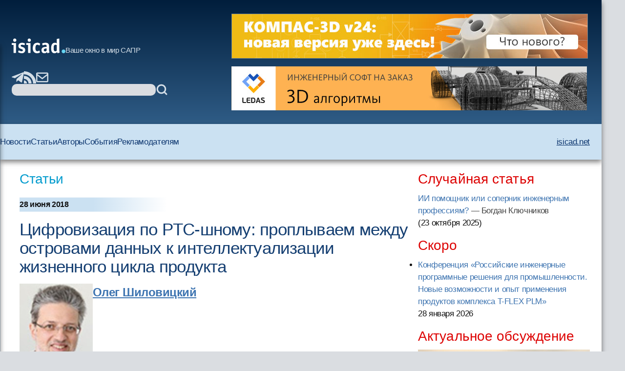

--- FILE ---
content_type: text/html; charset=windows-1251
request_url: https://isicad.ru/ru/articles.php?article_num=19939
body_size: 36826
content:
<!DOCTYPE html>
<html lang="ru">

<head>
    <meta charset="UTF-8" />
    <meta name="viewport" content="width=device-width, initial-scale=1.0" />
    <link rel="stylesheet" href="/runew//ru/css/main.css" />
    <script defer src="/runew/script.js"></script>
    <title>
        isicad: Цифровизация по PTC-шному: проплываем между островами данных к интеллектуализации жизненного цикла продукта     </title>
</head>

<body>
    <div data-scroll-watcher=""></div>
    <header class="primary-header">
        <div class="container">
            <div class="header-content">
                <div class="header-left-side" data-header-left-side>
                    <div class="logo-and-mobile-menu">
                        <button class="mobile-nav-toggle" aria-controls="primary-navigation" aria-expanded="true">
                            <svg class="icon-hamburger" aria-hidden="true">
                                <use href="/runew/img/sprite.svg#icon-hamburger"></use>
                            </svg>
                            <span class="visually-hidden">Menu</span>
                        </button>
                        <div data-close-navbar-icon class="visually-hidden">
                            <svg class="mobile-close-icon">
                                <use href="/runew/img/sprite.svg#close"></use>
                            </svg>
                        </div>
                        <div data-close-navbar-icon class="visually-hidden">
                            <svg class="mobile-close-icon">
                                <use href="/runew/img/sprite.svg#close"></use>
                            </svg>
                        </div>
                        <div data-close-navbar-icon="" class="visually-hidden">
                            <svg class="mobile-close-icon">
                                <use href="/runew/img/sprite.svg#close"></use>
                            </svg>
                        </div>
                        <nav class="mobile-navigation scrolled" id="mobile-navigation">
                            <!-- <span class="logotip-mobile">isicad</span> -->
                            <ul aria-label="Mobile" role="list" class="mobile-nav-list">
                                <li>
                                    <a href="https://isicad.ru/ru/news.php">Новости</a>
                                </li>
                                <li>
                                    <a href="https://isicad.ru/ru/articles.php">Статьи</a>
                                </li>
                                <li>
                                    <a href="https://isicad.ru/ru/authors.php">Авторы</a>
                                </li>
                                <li>
                                    <a href="https://isicad.ru/ru/events.php">События</a>
                                </li>

                                <li>
                                    <a href="https://isicad.ru/ru/mediakit/">Рекламодателям</a>
                                </li>
                                <li>
                                    <a href="http://isicad.net/">isicad.net</a>
                                </li>
                            </ul>
                        </nav>
                        <div class="logo-description">
                            <a href="https://isicad.ru/ru/"><svg class="logotip-svg"><use href="/runew/img/sprite.svg#logotip-white"></use></svg></a>
                            <span>Ваше окно в мир САПР</span>
                        </div>
                    </div>


                    <div class="header-actions">
                        <div class="header-social-block">
                            <a href="https://t.me/isicad">
                                <svg class="header-actions-icons">
                                    <use href="/runew/img/sprite.svg#contacts-telegram"></use>
                                </svg>
                            </a>
                            <a href="">
                                <svg class="header-actions-icons">
                                    <use href="/runew/img/sprite.svg#rss"></use>
                                </svg>
                            </a>
                            <a href="mailto:info@isicad.ru" class="header-social mailto">
                                <svg class="header-actions-icons">
                                    <use href="/runew/img/sprite.svg#contacts-email"></use>
                                </svg>
                            </a>
                            <button data-mobile-search-open-icon class="search-icon">
                                <svg>
                                    <use href="/runew/img/sprite.svg#search"></use>
                                </svg>
                            </button>
                        </div>

                        <form name="search" action="/ru/search.php" method="get" class="search-form">
                            <input type="hidden" name="sub" value="search" />
                            <input type="text" name="query" value="" id="search-field" class="search-field" />
                            <button type="submit">
                                <svg class="header-actions-icons">
                                    <use href="/runew/img/sprite.svg#search"></use>
                                </svg>
                            </button>
                        </form>
                    </div>
                </div>


                <form name="mobile-search" action="search.php" method="get" class="mobile-search-form"
                    data-mobile-search-form="invisible">
                    <input type="hidden" name="sub" value="search" />
                    <button type="submit">
                        <svg class="mobile-search-icon">
                            <use href="/runew/img/sprite.svg#search"></use>
                        </svg>
                    </button>

                    <input type="text" name="query" value="" id="mobile-search-field" class="mobile-search-field">
                    <div data-close-icon="">
                        <svg class="mobile-close-icon">
                            <use href="/runew/img/sprite.svg#close"></use>
                        </svg>
                    </div>
                </form>


                <div class="banners" data-banners>
                    <div style="padding: 0; margin: 4px;">
<a href="https://kompas.ru/kompas-3d/v24/?utm_source=isicad&utm_medium=banner&utm_campaign=kompas_v24&erid=2SDnjexKyWv" target="_blank" onClick="javascript: pageTracker._trackPageview('/bannerads/ascon/head_720x90_20250829');" class="isb-label bottom-end" title="Реклама. ООО «Аскон-Системы Проектирования»"><img src="https://isicad.ru/ru/b/ascon/20250829/v24release_728x90.jpg" style="border: 1px solid #728891;" ></a>




</div>
<div style="padding: 0; margin: 4px;">

<!--<div style="background: url('/ru/b/flant/20221202/deckhouse-light.png') top no-repeat;">
	<a href="https://flant.ru/?utm_source=isicad&utm_medium=banner&utm_campaign=isicad-banner" target="_blank" onClick="javascript: pageTracker._trackPageview('/bannerads/flant/middle_500x90_20221202');">
		<video width="728" height="90" loop autoplay muted>
		  <source src="/ru/b/flant/20221202/deckhouse-light.mp4" type="video/mp4">
		</video>
	</a>
</div>-->

<a href="https://ledas.com/ru/?erid=2SDnjd4Skwh" target="_blank" onClick="javascript: pageTracker._trackPageview('/bannerads/ledas/head_728x90_20191230_3d-modeling" class="isb-label bottom-end" title="Реклама. ООО «ЛЕДАС»"><img src="https://isicad.ru/ru/b/ledas/20191230/ledas-3d-modeling.jpg"  /></a></div>                </div>
            </div>


        </div>
        <div class="container">
            <nav class="primary-navigation" id="primary-navigation">
                <ul aria-label="Primary" role="list" class="nav-list">
                    <li>
                        <a href="https://isicad.ru/ru/news.php">Новости</a>
                    </li>
                    <li>
                        <a href="https://isicad.ru/ru/articles.php">Статьи</a>
                    </li>
                    <li>
                        <a href="https://isicad.ru/ru/authors.php">Авторы</a>
                    </li>
                    <li>
                        <a href="https://isicad.ru/ru/events.php">События</a>
                    </li>

                    <li>
                        <a href="https://isicad.ru/ru/mediakit/">Рекламодателям</a>
                    </li>
                    <li>
                        <a href="http://isicad.net/">isicad.net</a>
                    </li>
                </ul>
            </nav>
        </div>
    </header>
    <main>
        <div class="container">
            <section class="main-with-sidebar">
                <article>
                    <div class="article-aria">
                        <a href="articles.php">Статьи</a>
                    </div>

                    <div class="article-meta fw-bold">
                        <div id="newsline1" class="article-date">28 июня 2018</div>
                    </div>

                    
                    <div class="article-header">
                        <h1 class="fs-big-header">
                            Цифровизация по PTC-шному: проплываем между островами данных к интеллектуализации жизненного цикла продукта                         </h1>
                    </div>

                    <div class="article-content">
                        <div class="author-info">
                            <p class="clear"><img src="/ru/people/sml/Oleg_Shilovitsky-1.jpg" alt="Олег Шиловицкий" class="author-portrait">                            <div>
                                <p class="author-name-info fw-bold"><a href='/ru/authors.php?author=РћР»РµРі РЁРёР»РѕРІРёС†РєРёР№'>Олег Шиловицкий</a></p>
                            </div>
                        </div>
                        <div class="clear"></div>

                        <div class="intro">Оригинал: часть 1:  "<a href="http://beyondplm.com/2018/06/19/liveworx-2018-keynote-major-ptc-announcements/">LIVEWORX 2018 – KEYNOTE AND MAJOR PTC ANNOUNCEMENTS</a>", часть 2:  <a href="http://beyondplm.com/2018/06/21/liveworx2018-plm-things-iot-data/">LIVEWORX2018 – FROM PLM TO THINGS, IOT AND DATA</a>.
</div>
 
<h3>Часть 1.  Фабрика будущего</h3>

В этом году форум PTC LiveWorx прошёл в Бостоне под названием «Конференция по цифровой трансформации». Такое название меня не удивило: цифровая трансформация выглядит как общий тренд, затрагивающий всё нас окружающее, — поскольку мы преобразуем наши средства коммуникации, работы, совершения покупок и всего остального. В зале не было пустых мест: 6000 участников, 200 аналитиков и представителей медиа, огромная выставка, подробнее — на слайде:  


<div class="center up-dn">
<img src="https://isicad.ru/uploads/img/20638_1.jpg" alt="LiveWorx 2018"   style="width:600px"  />
<p class="pic-sign">
</div>

Чтобы вас развлечь, в начале первого дня я заснял это видео: 

<div class="center up-dn">
<iframe width="560" height="315" src="https://www.youtube.com/embed/_-YJh2qVo7c" frameborder="0" allow="autoplay; encrypted-media" allowfullscreen></iframe> 
</div>

Далее — некоторые заметки и главные объявления конференции. 

<p>PTC всегда изобретает любопытные слоганы и интерпретации своего названия. Помните прошлогоднее  «IoT — это PLM»? А вот штучка этого года: PTC расшифровывается как <b>P</b>repare <b>T</b>o <b>C</b>hange (Готовьтесь Меняться):  

<div class="center up-dn">
<img src="https://isicad.ru/uploads/img/20639_2.jpg" alt="LiveWorx 2018"  style="width:600px" />
<p class="pic-sign">
</div>

Несколько главных объявлений были сделаны Джимом Хеппельманом и его сотрудниками. Вот некоторые объявления и несколько соответствующих слайдов. PTC строит глубокое сотрудничество и интеграцию между ANSYS и PTC Creo: моделирование в реальном времени от ANSYS будет встроено в Creo, демонстрация на эту тему состоялась в ходе панельного выступления.  


<div class="center up-dn">
<img src="https://isicad.ru/uploads/img/20640_3.jpg" alt="LiveWorx 2018"  style="width:600px" />
<p class="pic-sign">
</div>

Другая интересная новость — партнёрство с Microsoft в области Azure, Dynamics и HoloLens. Это даёт возможность PTC встроить средства поддержки жизненного цикла и интеграции данных в обстановку Microsoft.


<div class="center up-dn">
<img src="https://isicad.ru/uploads/img/20641_4.jpg" alt="LiveWorx 2018"  style="width:600px" />
<p class="pic-sign">
</div>

<div class="center up-dn">
<img src="https://isicad.ru/uploads/img/20642_5.jpg" alt="LiveWorx 2018"   class="increase" style="width:600px;" onClick="increasePic(this, 600)" title="Увеличить" />
<p class="pic-sign">
</div>

<div class="center up-dn">
<iframe width="560" height="315" src="https://www.youtube.com/embed/Gmb9WuFVntc" frameborder="0" allow="autoplay; encrypted-media" allowfullscreen></iframe> 
</div>


<div class="center up-dn">
<img src="https://isicad.ru/uploads/img/20643_6.jpg" alt="LiveWorx 2018"  style="width:600px" />
<p class="pic-sign">
</div>

А ключевой мессидж конференции отражен на нижеследующем слайде: Фабрика будущего. Если задуматься о том, как интегрируется весь спектр решений PTC, в голову приходит именно фабрика будущего.   


<div class="center up-dn">
<img src="https://isicad.ru/uploads/img/20644_7.jpg" alt="LiveWorx 2018"  style="width:600px" />
<p class="pic-sign">
</div>
 
<p><b>Мой вывод-1</b>.  PTC перестраивается весьма интересным образом. То, что казалось уходом от традиционных PLM-продуктов (Creo и Windchill) в сторону IoT, сегодня выглядит как расширение традиционной ниши PTC соединёнными в сеть физическими объектами в сочетании с производственными парадигмами. Я улавливаю сбалансированное представление всего спектра решений, включая проектирование, конструирование, моделирование, технологические аспекты производства и сбор данных с физических устройств. Многие аналитики полагают, что PTC идёт по пути преобразования в промышленную платформу. Сделано далеко не всё, но мы наблюдаем весьма интересный прогресс.  


<h3>Часть 2. PTC знает, как проплыть между островами данных</h3>


<div class="center up-dn">
<img src="https://isicad.ru/uploads/img/20645_0.jpg" alt="LiveWorx 2018"   style="width:600px"/>
<p class="pic-sign">
</div>

В наше время мы производим массу данных. Любой шаг практически в любой деятельности фактически сводится к порождению гигантского объёма данных. С одной стороны, данные можно воспринимать как нечто раздражающее. С другой стороны, в данных можно видеть топливо следующего поколения.  

<p>По мере того как происходят изменения в производстве, вендоры PLM проходят по пути изменений, затрагивающих управление информацией, а также взаимодействия в процессе разработки, производства, сопровождения и т.д. 

<p>Одно из изменений — обращение PLM-вендоров к созданию промышленных платформ для инноваций. (см. мою <a href="http://beyondplm.com/2018/05/23/ptc-industrial-innovation-iot-magic-quadrant-liveworx-extravaganza/">заметку</a>). Обратите внимание на интересный комментарий Джима Хеппельманна. 

<div class="center up-dn">
<iframe width="560" height="315" src="https://www.youtube.com/embed/UThWG4ft6vk" frameborder="0" allow="autoplay; encrypted-media" allowfullscreen></iframe>
</div>

Да... данные, данные, данные... Всё вертится вокруг данных и средств соединять данные, приходящие из различных источников. 


<p>Пример сбора данных и использования их для аналитики я встретил на выставке LiveWorx. Kalypso — это компания, занимающаяся консалтингом и сервисом в области производства одежды на основе интеллектуальной составляющей жизненного цикла продукта (PLI, Product Lifecycle Intelligence). Их решения связаны с использованием <a href="https://www.ptc.com/en/products/iot/thingworx-platform/analyze">аналитических возможностей ThingWorx</a>, позволяя собирать данные из самых разных источников: PLM, ERP, контроллеров оборудования и т.д.  


<p>Взгляните на <a href="http://kalypso.com/press/releases/kalypso-announces-product-lifecycle-intelligence-for-data-driven-insights-d">информацию от Kalypso</a>, в ней я выделяю следующий фрагмент:  

<p><i>«Сегодня компании фактически плывут и тонут в данных. PLI предоставляет структурированный подход к извлечению из PLM и других источников данных основы для принятия более обоснованных решений по разработке продукта, — говорит Джордан Рейнолдс, старший менеджер Kalypso. — PLI позволяет руководителям описывать и диагностировать проблемы, а подлинные преимущества этого подхода заключаются в возможностях предвидеть влияние решений по разработке продукта на ключевые параметры эффективности бизнеса, а также предписывать действия по преодолению проблем.  

<p>Методы PLI основаны на развитых технологиях машинного обучения, обеспечиваемых решениями PTC ThingWorx® Analytics и платформой Navigate. PLI способно предоставить информацию такого типа, как потребность рынка, стоимость, качество. соответствие юридическим нормативам, промышленная реализуемость, эффективность цепочки поставок и другое.
</i>

<p>Следующий слайд даёт некоторое представление о том, как это работает. 

<div class="center up-dn">
<img src="https://isicad.ru/uploads/img/20646_1.jpg" alt="LiveWorx 2018"    class="increase" style="width:550px;" onClick="increasePic(this, 550)" title="Увеличить" />
<p class="pic-sign">
</div>

<br />
<b>Мой вывод-2</b>. 
Компании плывут и тонут в данных. Это очень верно. Это — проблема, но в то же время это — дополнительные возможности. Данные — новая нефть.  Интеллектуальная составляющая жизненного цикла продукта — растущая область, и, похоже, PTC понимает, как осуществить навигацию между островами данных, чтобы достичь интеллектуализации продукта и поддержать принятие решений на основе анализа данных.  


                    </div>
                    <script type="text/javascript" src="//yandex.st/share/share.js" charset="utf-8"></script>
<div class="yashare-auto-init" data-yashareType="button" data-yashareQuickServices="vkontakte,twitter,lj" style=" margin: 25px 0 15px -5px;"></div> <!--<p class="nopad clear" id="under-pub-banner">

<div class="center up-dn">

<a href="https://company.im-consult.ru/webinar_bim?utm_source=&utm_medium=&utm_campaign=&utm_source=isicad&utm_medium=banner&utm_campaign=webinar_23_06_22" target="_blank" onClick="javascript: pageTracker._trackPageview('/bannerads/im-consult/middle_500x90_20220614');"><img src="/ru/b/im-consult/20220614/Level.png"></a>

<a href="https://company.im-consult.ru/webinar_bim?utm_source=&utm_medium=&utm_campaign=&utm_source=isicad&utm_medium=banner&utm_campaign=webinar_23_06_22" target="_blank" onClick="javascript: pageTracker._trackPageview('/bannerads/im-consult/middle_500x90_20220614');">
<video width="500" height="90" loop autoplay muted>
  <source src="/ru/b/im-consult/20220629/IMConsult.mp4" type="video/mp4">
</video>
</a>

</div>
-->


<p><br />


<!--<script type="text/javascript">

document.write("Комментарии");
</script>-->
<p id="comments"></p>
<div id="disqus_thread"></div>
Насколько мы понимаем, по причинам, зависящим от Disqus, отображение и добавление комментариев для некоторых регионов временно функционирует не очень стабильно.
Мы работаем над восстановлением.

<script type="text/javascript">
    /* * * CONFIGURATION VARIABLES: EDIT BEFORE PASTING INTO YOUR WEBPAGE * * */
    var disqus_shortname = 'isicad'; // required: replace example with your forum shortname
	var disqus_config = function () { 
  this.language = "ru";
};
  var disqus_url = "http://isicad.ru/ru/articles.php?article_num=19939";

    /* * * DON'T EDIT BELOW THIS LINE * * */
    (function() {
        var dsq = document.createElement('script'); dsq.type = 'text/javascript'; dsq.async = true;
        dsq.src = location.protocol + '//' + disqus_shortname + '.disqus.com/embed.js';
        (document.getElementsByTagName('head')[0] || document.getElementsByTagName('body')[0]).appendChild(dsq);
    })();
</script>
<noscript>Включите JavaScript, чтобы видеть комментарии <a href="http://disqus.com/?ref_noscript">Disqus.</a></noscript>

<script type="text/javascript">
    /* * * CONFIGURATION VARIABLES: EDIT BEFORE PASTING INTO YOUR WEBPAGE * * */
    var disqus_shortname = 'isicad'; // required: replace example with your forum shortname


    /* * * DON'T EDIT BELOW THIS LINE * * */
    (function () {
        var s = document.createElement('script'); s.async = true;
        s.type = 'text/javascript';
        s.src = location.protocol + '//' + disqus_shortname + '.disqus.com/count.js';
        (document.getElementsByTagName('HEAD')[0] || document.getElementsByTagName('BODY')[0]).appendChild(s);
    }());
</script>

<p class="clear"><h4><i>Читайте также:</i></h4><ul class="seealso">
           	<li><a href="articles.php?article_num=22602" class="list">Пять ключевых фактов, характеризующих состояние PLM в&nbsp;2023&nbsp;году </a></li>
           	<li><a href="articles.php?article_num=22556" class="list">Проблемы пользователей SOLIDWORKS на пути к облачным сервисам</a></li>
           	<li><a href="articles.php?article_num=22078" class="list">Autodesk University 2021:  платформа Forge, конвергенция приложений, в фокусе – данные </a></li>
           	<li><a href="articles.php?article_num=21943" class="list">Открытая система совместной работы с Ведомостью Материалов (OpenBOM) получает патент США</a></li>
           	<li><a href="articles.php?article_num=21819" class="list">Autodesk хочет догнать Dassault с помощью PLM </a></li>
           	<li><a href="articles.php?article_num=21756" class="list">PTC видит будущее Onshape в образе Uber</a></li>
           	<li><a href="articles.php?article_num=21731" class="list">Autodesk, Altium, Dassault Syst&#232;mes, Onshape хотят избавиться от CAD-файлов. Кто ещё? </a></li>
           	<li><a href="articles.php?article_num=21396" class="list">Хайп вокруг цифровых двойников</a></li>
           	<li><a href="articles.php?article_num=21320" class="list">Не будем путать термины. Чем IaaS, PaaS, SaaS различаются в области CAD/PLM</a></li>
           	<li><a href="articles.php?article_num=20724" class="list">SOLIDWORKS убивают медленно </a></li>
           	<li><a href="articles.php?article_num=19937" class="list">Dassault Syst&#232;mes  преодолевает границы цифровизации </a></li>
           	<li><a href="articles.php?article_num=19814" class="list">Рынок PLM в 2018 году: кто кого поглотил и куда летит шайба? </a></li>
           	<li><a href="articles.php?article_num=19727" class="list">Что делать, если люди мешают PLM?</a></li>
           	<li><a href="articles.php?article_num=19695" class="list">Большие мечты Dassault Syst&#232;mes, 3DEXPERIENCE Marketplace и поставка деталей</a></li>
           	<li><a href="articles.php?article_num=19563" class="list">Как работает PLM: букварь для инженеров, топ-менеджеров — и, пожалуй, вообще для всех</a></li>
           	<li><a href="articles.php?article_num=19525" class="list">Как конкурировать с SOLIDWORKS, который продаётся гораздо лучше других CAD? </a></li>
           	<li><a href="articles.php?article_num=19531" class="list">Хм... Говорят, что PTC продаёт в облачном варианте уже 70% своих PLM-решений </a></li>
           	<li><a href="articles.php?article_num=19519" class="list">Что не так с 3DEXPERIENCE и ENOVIA? </a></li>
           	<li><a href="articles.php?article_num=19392" class="list">Почему ЛЕДАС разрабатывает свою собственную облачную САПР-платформу</a></li>
           	<li><a href="articles.php?article_num=19314" class="list"> Onshape против SOLIDWORKS: САПР-версия романа «Отцы и дети»</a></li></ul>
                </article>

                <aside>
                    <section class="margin-bottom-420">
                        <h2 class="sidebar-section-title fs-medium-header margin-bottom-300">Случайная статья</h2>
<a href="/ru/articles.php?article_num=23374">ИИ помощник или соперник инженерным профессиям?</a><span style="color:#444">&nbsp;&mdash; Богдан Ключников</span> <nobr>(23 октября 2025</nobr>)                    </section>
                    <section class="margin-bottom-420">
                        <h2 class="sidebar-section-title fs-medium-header margin-bottom-300">Скоро</h2>
                        <ul class="topnews"><li><a href="/ru/events.php?event=23408" target="_top">Конференция «Российские инженерные программные решения для промышленности. Новые возможности и опыт применения продуктов комплекса T-FLEX PLM»</a> <nobr>28 января 2026</nobr></li></ul>
                    </section>
                    <section class="margin-bottom-420">
                        <h2 class="sidebar-section-title fs-medium-header margin-bottom-300">Актуальное обсуждение</h2>
                        <img class="margin-bottom-300" src="/runew/img/disqus.jpg" alt="">
                        <ul class="sidebar-links">
                            <li>
                                <a href="http://isicad.disqus.com/latest.rss">RSS-лента комментариев</a>
                            </li>
                        </ul>
                    </section>

                    <section class="margin-bottom-420 sidebar-line">
                        <style>
                        widget-recent-comments widget {margin-top:0 !important;}
                        .widget-content ul { margin:0 !important; padding:0 !important; }
                        .widget-content ul li { list-style-image:none !important; list-style-type:none !important; margin-bottom:15px !important; }
                        .widget-content { float:left !important; max-width:350px !important; margin:0 !important; padding:0 !important;}
                        .dsq-widget-comment p { display: block !important; clear:both !important; margin-bottom:3px !important;  padding-bottom:0 !important;}
                         a.dsq-widget-user:link,  a.dsq-widget-user:active,  a.dsq-widget-user:visited,  a.dsq-widget-user:hover { font-size:12px; font-weight:bold; color:black; text-decoration:none; }
                        </style>

                        <p class="clear">
                        <div id="recentcomments" class="widget-recent-comments widget">

                        <!--<h3 class="widget-header">Последние комментарии</h3>-->

                        <div class="widget-content">

                        <script type="text/javascript" src="//isicad.disqus.com/recent_comments_widget.js?num_items=3&hide_avatars=1&avatar_size=32&excerpt_length=200">
                        </script>
                    </section>

                    <section class="margin-bottom-420 sidebar-line">
                        <h2 class="sidebar-section-title fs-medium-header margin-bottom-300">Самые популярные материалы
                        </h2>

                        <img src="https://isicad.ru/ru/img/Top10_rotate-1.gif" alt="">

                        <div id="top10_month" class="show">
                        <span class="red">за месяц</span>&nbsp;&nbsp;&nbsp;&nbsp;&nbsp;&nbsp;
                        <span onclick="document.getElementById('top10_month').className='hide'; document.getElementById('top10_all').className='show';" style="text-decoration:underline; cursor:pointer;">за все время</span>
                          
                        <ol class="top10" style="padding-bottom:5px;">
                        <li><span class="new">
<a href="https://isicad.ru/ru/articles.php?article_num=23383">К мировому рекорду вместе с T-FLEX PLM
</a></span></li>

<li><span class="stab">
<a href="https://isicad.ru/ru/articles.php?article_num=20607">Скрипты в AutoCAD. Самое недооцененное оружие
</a></span></li>

<li><span class="new">
<a href="https://isicad.ru/ru/articles.php?article_num=23389">Интеграция ТОиР и PLM-системы в АО «Аэроприбор-Восход»
</a></span></li>

<li><span class="stab">
<a href="https://isicad.ru/ru/articles.php?article_num=16726">AutoCAD Civil 3D: Пять примеров внедрения при создании инфраструктуры Олимпийских игр в Сочи
</a></span></li>

<li><span class="new">
<a href="https://isicad.ru/ru/articles.php?article_num=23384">Возможности САПР «ГАММА» для образовательных организаций
</a></span></li>

<li><span class="new">
<a href="https://isicad.ru/ru/articles.php?article_num=23391">Контроль качества BIM-модели здания: как работают проверки в Pilot-BIM
</a></span></li>

<li><span class="decay">
<a href="https://isicad.ru/ru/articles.php?article_num=18349">Бесплатный российский online-инструмент конструктора трубопроводов
</a></span></li>

<li><span class="stab">
<a href="https://isicad.ru/ru/articles.php?article_num=20391">Расставим все точки. Работа с координатами в Revit
</a></span></li>

<li><span class="decay">
<a href="https://isicad.ru/ru/articles.php?article_num=23365">Компания «Топ Системы» выпустила новое поколение САПР T-FLEX CAD и систем инженерного анализа
</a></span></li>

<li><span class="stab">
<a href="https://isicad.ru/ru/articles.php?article_num=22860">Обзор главных российских CAD/CAM-систем в 2023 году: возможности, цены, импортозамещение
</a></span></li>
                        </ol>
                        </div>

                        <div id="top10_all" class="hide">
                        <span onclick="document.getElementById('top10_month').className='show'; document.getElementById('top10_all').className='hide';" style="text-decoration:underline; cursor:pointer;">за месяц</span>&nbsp;&nbsp;&nbsp;&nbsp;&nbsp;&nbsp;
                          <span class="red">за все время</span>
                          <ol class="top10" style="padding-bottom:5px;clear:both;">
                          <li><span class="stab">
<a href="https://isicad.ru/ru/articles.php?article_num=20607">Скрипты в AutoCAD. Самое недооцененное оружие
</a></span></li>

<li><span class="stab">
<a href="https://isicad.ru/ru/articles.php?article_num=20391">Расставим все точки. Работа с координатами в Revit
</a></span></li>

<li><span class="growth">
<a href="https://isicad.ru/ru/articles.php?article_num=17329">Уровни детализации элементов информационной модели здания
</a></span></li>

<li><span class="decay">
<a href="https://isicad.ru/ru/articles.php?article_num=16601">Revit — очень хорошо, но без AutoCADа — выброшенные деньги
</a></span></li>

<li><span class="stab">
<a href="https://isicad.ru/ru/articles.php?article_num=18311">КОМПАС-3D vs SolidWorks
</a></span></li>

<li><span class="stab">
<a href="https://isicad.ru/ru/articles.php?article_num=18349">Бесплатный российский online-инструмент конструктора трубопроводов
</a></span></li>

<li><span class="stab">
<a href="https://isicad.ru/ru/articles.php?article_num=21855">Топ 10 технологий для цифровизации строительства в России 2021
</a></span></li>

<li><span class="stab">
<a href="https://isicad.ru/ru/articles.php?article_num=22473">С чем столкнутся пользователи при переходе с SolidWorks на КОМПАС-3D
</a></span></li>

<li><span class="growth">
<a href="https://isicad.ru/ru/articles.php?article_num=20456">Минутка прикладного AutoCAD: извлечение данных в один клик
</a></span></li>

<li><span class="decay">
<a href="https://isicad.ru/ru/articles.php?article_num=14078">BIM: что под этим обычно понимают
</a></span></li>

                          </ol>
                        </div>
                    </section>

                    <section class="margin-bottom-420 sidebar-line">
                        <div class="sapr-interview">
                            <img src="https://isicad.ru/ru/img/ornament_bird.png" alt="ornament_bird">
                            <a href="/ru/ask-vip.php">
                                <h3>Проект &laquo;Народное САПР-интервью&raquo;</h3>
                            </a>
                        </div>
                    </section>

                    <section class="margin-bottom-420 sidebar-line">
                        <p><a href="https://isicad.ru/ru/cover_all.php" class="liblue">Все номера</a></p>
                        <p><a href="https://isicad.ru/ru/subscription.php" class="liblue">Подписаться на рассылку
                                isicad</a></p>
                    </section>


<!--

                    <section class="margin-bottom-420 sidebar-line">
                    </section>
-->
                    <section class="margin-bottom-420 sidebar-line">
                        <h2 class="sidebar-section-title fs-medium-header margin-bottom-300">Форумы isicad</h2>
                        <div class="sidebar-forums flex">
                            <a href="https://isicad.ru/ru/img/isicad-2010_s.jpg"><img
                                    src="https://isicad.ru/ru/img/isicad-2010_s.jpg" alt=""></a>
                            <a href="https://isicad.ru/ru/img/isicad-2008_s.jpg"><img
                                    src="https://isicad.ru/ru/img/isicad-2008_s.jpg" alt=""></a>
                            <a href="https://isicad.ru/ru/img/isicad-2006_s.jpg"><img
                                    src="https://isicad.ru/ru/img/isicad-2006_s.jpg" alt=""></a>
                            <a href="https://isicad.ru/ru/img/isicad-2004_s.jpg"><img
                                    src="https://isicad.ru/ru/img/isicad-2004_s.jpg" alt=""></a>
                        </div>
                    </section>

                    <section class="margin-bottom-420">
                        <h2 class="sidebar-section-title fs-medium-header margin-bottom-300">О проекте</h2>
                        <div class="about-project">
                            <p class="margin-bottom-300">Приглашаем публиковать на сайте <a
                                    href="http://isicad.ru/">isicad.ru</a>
                                новости и пресс-релизы о новых
                                решениях и продуктах, о
                                проводимых мероприятиях и другую информацию.</p>
                            <p class="margin-bottom-300">Адрес для корреспонденции - <a
                                    href="mailto:info@isicad.ru">info@isicad.ru</a></p>

                            <p class="margin-bottom-300">Проект isicad нацелен на укрепление контактов между
                                разработчиками,
                                поставщиками и потребителями
                                промышленных решений в областях PLM и ERP...</p>
                            <p class="margin-bottom-300"><a href="https://isicad.ru/ru/about.php">Подробнее</a></p>
                            <p><a href="https://isicad.ru/ru/price.php">Информация для рекламодателей</a></p>
                        </div>
                    </section>

<!--
                    <section class="margin-bottom-420 sidebar-line">
                        <div class="flex from-editor">
                            <img src="https://isicad.ru/ru/people/Levin_D_sml_2.jpg" alt="ornament_bird">
                            <div>
                                <p class="fw-bold">Давид Левин</p>
                                <p>От редактора <a href="">Осторожно: ИИ!</a></p>
                            </div>

                        </div>
                    </section>
-->

                </aside>
        </div>
        </div>
    </main>
    <footer class="fs-footer">
        <div class="container">
            <p>Все права защищены. c 2004-2025 Группа компаний <a href="http://ledas.com/">&laquo;ЛЕДАС&raquo;</a></p>

            <p>Перепечатка материалов сайта допускается с согласия редакции, ссылка на isicad.ru обязательна.</p>
            <p>Вы можете обратиться к нам по адресу <a href="mailto:info@isicad.ru">info@isicad.ru</a>.</p>
        </div>
    </footer>
</body>

<!-- Google tag (gtag.js) -->
<script async src="https://www.googletagmanager.com/gtag/js?id=G-WB9TK0H3C2"></script>
<script>
  window.dataLayer = window.dataLayer || [];
  function gtag(){dataLayer.push(arguments);}
  gtag('js', new Date());

  gtag('config', 'G-WB9TK0H3C2');
</script>

</html>

--- FILE ---
content_type: image/svg+xml
request_url: https://isicad.ru/runew/img/sprite.svg
body_size: 11863
content:
    <!-- SVG sprite -->
    <svg class="visually-hidden" xmlns="http://www.w3.org/2000/svg">
	
<symbol id="logotip-white" viewBox="4.09999942779541 3.8000006675720215 291.79998779296875 80.04998779296875">
  <defs>
    <style>
      .cls-1 {
        fill: #fff;
      }

      .cls-2 {
        fill: #65d4f2;
      }
    </style>
  </defs>
  <g>
    <g id="_Слой_1" data-name="Слой_1">
      <path fill="#65d4f2" d="M295.9,73.6c0,2.8-1,5.2-3.1,7.2s-4.4,3-7.2,3-5.2-1-7.2-3-3-4.4-3-7.2,1-5.1,3-7.2,4.4-3.1,7.2-3.1,5.1,1,7.2,3.1,3.1,4.4,3.1,7.2h0Z"/>
      <path fill="#fff" d="M13.9,38.7H5.6c-.6,0-1,0-1.2-.3-.2-.2-.3-.6-.3-1.2v-7c0-.6,0-1,.3-1.2.2-.2.6-.3,1.2-.3h20.5c.6,0,1,.1,1.1.3.2.2.3.6.4,1.2v50.3c0,.7-.1,1.1-.3,1.2-.2.2-.6.3-1.2.3h-10.7c-.6,0-1.1,0-1.3-.2s-.3-.6-.2-1.3v-41.8h0ZM11.8,12.6c-.1-2.4.8-4.4,2.5-6.2,1.8-1.8,3.9-2.6,6.3-2.6,2.4,0,4.4,1,6.2,2.7,1.8,1.7,2.6,3.8,2.6,6.2s-.9,4.5-2.6,6.3c-1.8,1.7-3.8,2.6-6.2,2.6s-4.5-.9-6.3-2.6c-1.6-1.8-2.5-3.9-2.5-6.4h0ZM76.2,32.8l-2.8,6.6c0,.3-.3.5-.5.7s-.3.3-.5.3-.7-.2-1.4-.5c-.7-.4-1.7-.7-2.9-1.1-1.3-.4-2.7-.6-4.2-.9-1.5-.2-2.8-.3-3.9-.3-2.4,0-4.3.5-5.5,1.4s-1.7,2.2-1.7,3.7.4,2.4,1.2,3.2c.8.9,3.1,1.9,6.9,3.2,3.6,1.3,6.1,2.3,7.6,3.1,1.4.8,2.7,1.6,3.9,2.6,1.7,1.6,2.9,3.4,3.8,5.3.9,1.9,1.3,4,1.3,6.3,0,5.2-1.8,9.4-5.1,12.6-3.3,3.2-7.8,4.8-13.3,4.8-2.5,0-5.2-.4-8-1s-5.5-1.4-8.1-2.6c-1.5-.6-2.6-1.1-3.2-1.7-.6-.5-.9-1.1-.9-1.7s0-.3,0-.5c0-.2,0-.4.2-.6l2.6-6.6c0-.3.2-.5.3-.6s.3-.2.5-.2.7.3,1.8.8c1,.5,2.3,1.1,3.7,1.6,2.2.9,4.1,1.5,5.7,1.8,1.5.3,3,.5,4.3.5,2,0,3.6-.4,4.8-1.3,1.2-.9,1.8-2.2,1.8-3.9s-.5-2.7-1.6-3.7c-1-1-3.5-2.2-7.4-3.6-3.3-1.1-5.8-2.1-7.5-3s-3-2-4.1-3.2c-1.3-1.3-2.2-2.7-2.8-4.3-.5-1.6-.8-3.3-.8-5.2,0-5.4,1.8-9.7,5.4-13,3.6-3.3,8.3-4.9,14-4.9s4.3.2,6.6.7c2.3.5,4.6,1.1,6.8,2,1.2.6,2.1,1.1,2.6,1.6.5.4.6,1,.3,1.6h0ZM92.7,38.7h-8.3c-.6,0-1,0-1.2-.3s-.3-.6-.3-1.2v-7c0-.6,0-1,.3-1.2.2-.2.6-.3,1.2-.3h20.6c.6,0,1,.1,1.1.3.2.2.3.6.4,1.2v50.3c0,.7,0,1.1-.3,1.2-.2.2-.6.3-1.2.3h-10.7c-.6,0-1.1,0-1.3-.2-.2,0-.3-.6-.2-1.3v-41.8h-.1ZM90.7,12.6c0-2.4.8-4.4,2.5-6.2,1.8-1.8,3.9-2.6,6.3-2.6,2.4,0,4.4,1,6.2,2.7,1.8,1.7,2.6,3.8,2.6,6.2s-.9,4.5-2.6,6.3c-1.8,1.7-3.8,2.6-6.2,2.6s-4.5-.9-6.3-2.6c-1.6-1.8-2.5-3.9-2.5-6.4h0ZM158.6,34.3l-4,7c-.1.3-.3.5-.4.5s-.2,0-.4,0q-.1,0-.2,0c-.1,0-1-.7-2.9-2-1.4-.9-2.6-1.5-3.8-1.8-1.2-.4-2.3-.5-3.5-.5-1.9,0-3.5.4-4.9,1.2s-2.5,2.1-3.4,3.8c-.7,1.4-1.3,3.2-1.6,5.5-.4,2.3-.5,5-.5,8s.1,5.3.4,7.2c.3,1.9.8,3.5,1.6,4.8.9,1.6,2,2.8,3.5,3.7,1.5.9,3.2,1.3,5.1,1.2,1.2,0,2.3,0,3.3-.4,1.1-.3,2.2-.8,3.5-1.6,1.7-1.1,2.7-1.6,2.8-1.6s.3,0,.4,0c.1,0,.2,0,.4.2s.3.3.4.3l2.8,7.1c.1.4.1.6.2.8.1,0,.1.3.1.3,0,.4-.3.9-.8,1.5-.5.5-1.2,1-1.9,1.4-1.8.9-3.8,1.6-5.9,2.1-2.2.5-4.3.7-6.4.8-7.8,0-13.8-2.4-18-7.1-4.1-4.8-6.2-11.5-6.2-20.2s2.2-16.3,6.5-21.7c4.4-5.4,10.5-8,18.5-8s4.7.3,6.9,1c2.2.6,4.3,1.5,6.2,2.7.8.6,1.4,1.1,1.8,1.6.4.5.6.9.6,1.3s0,.4-.1.5c0,0,0,0-.1.3h0ZM208.6,80l-8.7,3.6c-.6.2-1.1.2-1.4,0-.3-.2-.6-.6-.9-1.1-.5-.9-.9-1.8-1.2-2.6-.3-.8-.5-1.7-.6-2.5-2.5,2.5-4.9,4.2-7,5.1-2.2.9-4.6,1.3-7.2,1.3-4.9,0-8.8-1.5-11.7-4.5s-4.3-7-4.3-11.9.6-5.6,1.7-8c1.1-2.4,2.8-4.4,4.9-6,2.2-1.5,5.2-2.6,9.2-3.4,4-.8,8.1-1.1,12.4-1v-3.4c0-1.7-.1-2.9-.3-3.7s-.5-1.5-1-2.1c-.7-.7-1.5-1.3-2.4-1.6-1-.4-2.1-.5-3.4-.5s-2.9,0-4.4.4c-1.5.3-3,.6-4.3,1.1-1.1.4-2.1.8-3.2,1.2-1,.4-1.7.6-2,.5-.3,0-.5,0-.7-.2-.1,0-.3-.4-.4-.9l-2.3-6.8c-.4-.9-.4-1.5-.1-1.8.3-.4,1.1-.8,2.3-1.4,1.8-.8,4.3-1.5,7.5-2.1s6.2-.9,9.1-.9,7.5.6,10.2,1.8c2.7,1.2,4.7,2.9,6.1,5.1.7,1.4,1.3,3,1.7,4.8s.6,3.7.7,5.7v20.7c0,2.7.1,4.8.3,6.3s.7,3,1.3,4.4c.7,1.9,1.1,3,1.1,3,0,0,.1,0,.1.2,0,.3-.1.5-.2.7-.4.2-.7.4-.9.4h0ZM193.6,69.7v-11.9c-5,0-8.8.7-11.4,2.1-2.6,1.4-3.8,3.6-3.8,6.5s.7,4,2.1,5.3c1.4,1.3,3.1,2,5.1,2s2.8-.3,4.2-1c1.3-.6,2.6-1.7,3.8-3h0ZM250.9,77.3c-2.2,2.2-4.5,3.9-7,4.9s-5.1,1.6-7.7,1.6c-5.5,0-9.9-2.2-13.2-6.5-3.2-4.4-4.9-11.2-4.9-20.6s1.7-16.6,5.1-21.9c3.4-5.3,8.6-8,15.5-8,2,.1,3.8.4,5.5.9s3.2,1.3,4.6,2.4V7.9c0-.6.1-1.1.3-1.3s.7-.4,1.4-.5l10.3-2.2c.8,0,1.3,0,1.5.3.2.3.3,1,.3,1.9v59c-.1,1.9,0,3.9.2,5.8s.5,3.7,1,5.2c.5,2.1.8,3.1.8,3.1h0c0,.2-.1.4-.2.5s-.4.2-.8.4l-8.8,3.6c-.6.2-1,.2-1.2,0-.3-.2-.5-.5-.8-1-.6-1-1-1.9-1.3-2.6-.2-1-.5-1.9-.6-2.9h0ZM249,69.2v-29.5c-1.3-.7-2.5-1.3-3.6-1.6-1.1-.4-2.3-.5-3.8-.5-1.7,0-3.2.4-4.3,1-1.2.6-2.1,1.4-2.9,2.5-.9,1.3-1.6,3-1.9,5.2-.4,2.2-.5,5.1-.5,8.9s.1,6.3.4,8.6c.3,2.3.7,4,1.5,5.2.7,1.4,1.6,2.4,2.7,3.1,1.2.7,2.7,1,4.5,1s3.2-.3,4.4-.8c1.1-.6,2.3-1.6,3.5-3.1h0Z"/>
    </g>
  </g>
</symbol>	
	
	
<symbol id="logotip-blue" viewBox="4.09999942779541 3.8000006675720215 291.79998779296875 80.04998779296875">
  <defs>
    <style>
      .cls-1 {
        fill: #65d4f2;
      }

      .cls-2 {
        fill: #0a5d8c;
      }
    </style>
  </defs>
  <g>
    <g id="_Слой_1" data-name="Слой_1">
      <path class="cls-1" d="M295.9,73.6c0,2.8-1,5.2-3.1,7.2s-4.4,3-7.2,3-5.2-1-7.2-3-3-4.4-3-7.2,1-5.1,3-7.2,4.4-3.1,7.2-3.1,5.1,1,7.2,3.1,3.1,4.4,3.1,7.2h0Z"/>
      <path class="cls-2" d="M13.9,38.7H5.6c-.6,0-1,0-1.2-.3-.2-.2-.3-.6-.3-1.2v-7c0-.6,0-1,.3-1.2.2-.2.6-.3,1.2-.3h20.5c.6,0,1,.1,1.1.3.2.2.3.6.4,1.2v50.3c0,.7-.1,1.1-.3,1.2-.2.2-.6.3-1.2.3h-10.7c-.6,0-1.1,0-1.3-.2s-.3-.6-.2-1.3v-41.8h0ZM11.8,12.6c-.1-2.4.8-4.4,2.5-6.2,1.8-1.8,3.9-2.6,6.3-2.6,2.4,0,4.4,1,6.2,2.7,1.8,1.7,2.6,3.8,2.6,6.2s-.9,4.5-2.6,6.3c-1.8,1.7-3.8,2.6-6.2,2.6s-4.5-.9-6.3-2.6c-1.6-1.8-2.5-3.9-2.5-6.4h0ZM76.2,32.8l-2.8,6.6c0,.3-.3.5-.5.7s-.3.3-.5.3-.7-.2-1.4-.5c-.7-.4-1.7-.7-2.9-1.1-1.3-.4-2.7-.6-4.2-.9-1.5-.2-2.8-.3-3.9-.3-2.4,0-4.3.5-5.5,1.4s-1.7,2.2-1.7,3.7.4,2.4,1.2,3.2c.8.9,3.1,1.9,6.9,3.2,3.6,1.3,6.1,2.3,7.6,3.1,1.4.8,2.7,1.6,3.9,2.6,1.7,1.6,2.9,3.4,3.8,5.3.9,1.9,1.3,4,1.3,6.3,0,5.2-1.8,9.4-5.1,12.6-3.3,3.2-7.8,4.8-13.3,4.8-2.5,0-5.2-.4-8-1s-5.5-1.4-8.1-2.6c-1.5-.6-2.6-1.1-3.2-1.7-.6-.5-.9-1.1-.9-1.7s0-.3,0-.5c0-.2,0-.4.2-.6l2.6-6.6c0-.3.2-.5.3-.6s.3-.2.5-.2.7.3,1.8.8c1,.5,2.3,1.1,3.7,1.6,2.2.9,4.1,1.5,5.7,1.8,1.5.3,3,.5,4.3.5,2,0,3.6-.4,4.8-1.3,1.2-.9,1.8-2.2,1.8-3.9s-.5-2.7-1.6-3.7c-1-1-3.5-2.2-7.4-3.6-3.3-1.1-5.8-2.1-7.5-3s-3-2-4.1-3.2c-1.3-1.3-2.2-2.7-2.8-4.3-.5-1.6-.8-3.3-.8-5.2,0-5.4,1.8-9.7,5.4-13,3.6-3.3,8.3-4.9,14-4.9s4.3.2,6.6.7c2.3.5,4.6,1.1,6.8,2,1.2.6,2.1,1.1,2.6,1.6.5.4.6,1,.3,1.6h0ZM92.7,38.7h-8.3c-.6,0-1,0-1.2-.3s-.3-.6-.3-1.2v-7c0-.6,0-1,.3-1.2.2-.2.6-.3,1.2-.3h20.6c.6,0,1,.1,1.1.3.2.2.3.6.4,1.2v50.3c0,.7,0,1.1-.3,1.2-.2.2-.6.3-1.2.3h-10.7c-.6,0-1.1,0-1.3-.2-.2,0-.3-.6-.2-1.3v-41.8h-.1ZM90.7,12.6c0-2.4.8-4.4,2.5-6.2,1.8-1.8,3.9-2.6,6.3-2.6,2.4,0,4.4,1,6.2,2.7,1.8,1.7,2.6,3.8,2.6,6.2s-.9,4.5-2.6,6.3c-1.8,1.7-3.8,2.6-6.2,2.6s-4.5-.9-6.3-2.6c-1.6-1.8-2.5-3.9-2.5-6.4h0ZM158.6,34.3l-4,7c-.1.3-.3.5-.4.5s-.2,0-.4,0q-.1,0-.2,0c-.1,0-1-.7-2.9-2-1.4-.9-2.6-1.5-3.8-1.8-1.2-.4-2.3-.5-3.5-.5-1.9,0-3.5.4-4.9,1.2s-2.5,2.1-3.4,3.8c-.7,1.4-1.3,3.2-1.6,5.5-.4,2.3-.5,5-.5,8s.1,5.3.4,7.2c.3,1.9.8,3.5,1.6,4.8.9,1.6,2,2.8,3.5,3.7,1.5.9,3.2,1.3,5.1,1.2,1.2,0,2.3,0,3.3-.4,1.1-.3,2.2-.8,3.5-1.6,1.7-1.1,2.7-1.6,2.8-1.6s.3,0,.4,0c.1,0,.2,0,.4.2s.3.3.4.3l2.8,7.1c.1.4.1.6.2.8.1,0,.1.3.1.3,0,.4-.3.9-.8,1.5-.5.5-1.2,1-1.9,1.4-1.8.9-3.8,1.6-5.9,2.1-2.2.5-4.3.7-6.4.8-7.8,0-13.8-2.4-18-7.1-4.1-4.8-6.2-11.5-6.2-20.2s2.2-16.3,6.5-21.7c4.4-5.4,10.5-8,18.5-8s4.7.3,6.9,1c2.2.6,4.3,1.5,6.2,2.7.8.6,1.4,1.1,1.8,1.6.4.5.6.9.6,1.3s0,.4-.1.5c0,0,0,0-.1.3h0ZM208.6,80l-8.7,3.6c-.6.2-1.1.2-1.4,0-.3-.2-.6-.6-.9-1.1-.5-.9-.9-1.8-1.2-2.6-.3-.8-.5-1.7-.6-2.5-2.5,2.5-4.9,4.2-7,5.1-2.2.9-4.6,1.3-7.2,1.3-4.9,0-8.8-1.5-11.7-4.5s-4.3-7-4.3-11.9.6-5.6,1.7-8c1.1-2.4,2.8-4.4,4.9-6,2.2-1.5,5.2-2.6,9.2-3.4,4-.8,8.1-1.1,12.4-1v-3.4c0-1.7-.1-2.9-.3-3.7s-.5-1.5-1-2.1c-.7-.7-1.5-1.3-2.4-1.6-1-.4-2.1-.5-3.4-.5s-2.9,0-4.4.4c-1.5.3-3,.6-4.3,1.1-1.1.4-2.1.8-3.2,1.2-1,.4-1.7.6-2,.5-.3,0-.5,0-.7-.2-.1,0-.3-.4-.4-.9l-2.3-6.8c-.4-.9-.4-1.5-.1-1.8.3-.4,1.1-.8,2.3-1.4,1.8-.8,4.3-1.5,7.5-2.1s6.2-.9,9.1-.9,7.5.6,10.2,1.8c2.7,1.2,4.7,2.9,6.1,5.1.7,1.4,1.3,3,1.7,4.8s.6,3.7.7,5.7v20.7c0,2.7.1,4.8.3,6.3s.7,3,1.3,4.4c.7,1.9,1.1,3,1.1,3,0,0,.1,0,.1.2,0,.3-.1.5-.2.7-.4.2-.7.4-.9.4h0ZM193.6,69.7v-11.9c-5,0-8.8.7-11.4,2.1-2.6,1.4-3.8,3.6-3.8,6.5s.7,4,2.1,5.3c1.4,1.3,3.1,2,5.1,2s2.8-.3,4.2-1c1.3-.6,2.6-1.7,3.8-3h0ZM250.9,77.3c-2.2,2.2-4.5,3.9-7,4.9s-5.1,1.6-7.7,1.6c-5.5,0-9.9-2.2-13.2-6.5-3.2-4.4-4.9-11.2-4.9-20.6s1.7-16.6,5.1-21.9c3.4-5.3,8.6-8,15.5-8,2,.1,3.8.4,5.5.9s3.2,1.3,4.6,2.4V7.9c0-.6.1-1.1.3-1.3s.7-.4,1.4-.5l10.3-2.2c.8,0,1.3,0,1.5.3.2.3.3,1,.3,1.9v59c-.1,1.9,0,3.9.2,5.8s.5,3.7,1,5.2c.5,2.1.8,3.1.8,3.1h0c0,.2-.1.4-.2.5s-.4.2-.8.4l-8.8,3.6c-.6.2-1,.2-1.2,0-.3-.2-.5-.5-.8-1-.6-1-1-1.9-1.3-2.6-.2-1-.5-1.9-.6-2.9h0ZM249,69.2v-29.5c-1.3-.7-2.5-1.3-3.6-1.6-1.1-.4-2.3-.5-3.8-.5-1.7,0-3.2.4-4.3,1-1.2.6-2.1,1.4-2.9,2.5-.9,1.3-1.6,3-1.9,5.2-.4,2.2-.5,5.1-.5,8.9s.1,6.3.4,8.6c.3,2.3.7,4,1.5,5.2.7,1.4,1.6,2.4,2.7,3.1,1.2.7,2.7,1,4.5,1s3.2-.3,4.4-.8c1.1-.6,2.3-1.6,3.5-3.1h0Z"/>
    </g>
  </g>
</symbol>	
	
	
	
<symbol viewBox="0 0 24 24" id="search">
<path
d="M16.6725 16.6412L21 21M19 11C19 15.4183 15.4183 19 11 19C6.58172 19 3 15.4183 3 11C3 6.58172 6.58172 3 11 3C15.4183 3 19 6.58172 19 11Z"
stroke="currentColor" stroke-width="3" stroke-linecap="round" stroke-linejoin="round"
></path>
</symbol>

<symbol viewBox="2 4 20 16" id="contacts-email">
<path d="M20 4H4c-1.103 0-2 .897-2 2v12c0 1.103.897 2 2 2h16c1.103 0 2-.897 2-2V6c0-1.103-.897-2-2-2zm0 2v.511l-8 6.223-8-6.222V6h16zM4 18V9.044l7.386 5.745a.994.994 0 0 0 1.228 0L20 9.044 20.002 18H4z"></path>
</symbol>

<symbol viewBox="0 0 8 8" id="rss">
  <path d="M0 0v2c3.33 0 6 2.67 6 6h2c0-4.41-3.59-8-8-8zm0 3v2c1.67 0 3 1.33 3 3h2c0-2.75-2.25-5-5-5zm0 3v2h2c0-1.11-.9-2-2-2z" />
</symbol>

<symbol viewBox="3 3 18 18" id="printer">
<path d="M7 18H6.2C5.0799 18 4.51984 18 4.09202 17.782C3.71569 17.5903 3.40973 17.2843 3.21799 16.908C3 16.4802 3 15.9201 3 14.8V10.2C3 9.0799 3 8.51984 3.21799 8.09202C3.40973 7.71569 3.71569 7.40973 4.09202 7.21799C4.51984 7 5.0799 7 6.2 7H7M17 18H17.8C18.9201 18 19.4802 18 19.908 17.782C20.2843 17.5903 20.5903 17.2843 20.782 16.908C21 16.4802 21 15.9201 21 14.8V10.2C21 9.07989 21 8.51984 20.782 8.09202C20.5903 7.71569 20.2843 7.40973 19.908 7.21799C19.4802 7 18.9201 7 17.8 7H17M7 11H7.01M17 7V5.4V4.6C17 4.03995 17 3.75992 16.891 3.54601C16.7951 3.35785 16.6422 3.20487 16.454 3.10899C16.2401 3 15.9601 3 15.4 3H8.6C8.03995 3 7.75992 3 7.54601 3.10899C7.35785 3.20487 7.20487 3.35785 7.10899 3.54601C7 3.75992 7 4.03995 7 4.6V5.4V7M17 7H7M8.6 21H15.4C15.9601 21 16.2401 21 16.454 20.891C16.6422 20.7951 16.7951 20.6422 16.891 20.454C17 20.2401 17 19.9601 17 19.4V16.6C17 16.0399 17 15.7599 16.891 15.546C16.7951 15.3578 16.6422 15.2049 16.454 15.109C16.2401 15 15.9601 15 15.4 15H8.6C8.03995 15 7.75992 15 7.54601 15.109C7.35785 15.2049 7.20487 15.3578 7.10899 15.546C7 15.7599 7 16.0399 7 16.6V19.4C7 19.9601 7 20.2401 7.10899 20.454C7.20487 20.6422 7.35785 20.7951 7.54601 20.891C7.75992 21 8.03995 21 8.6 21Z" stroke="currentColor" stroke-width="2" stroke-linecap="round" stroke-linejoin="round"></path>
</symbol>

<symbol viewBox="2.000394821166992 3.6066269874572754 20.01563262939453 16.78643798828125" id="contacts-telegram">
<path d="m20.665 3.717-17.73 6.837c-1.21.486-1.203 1.161-.222 1.462l4.552 1.42 10.532-6.645c.498-.303.953-.14.579.192l-8.533 7.701h-.002l.002.001-.314 4.692c.46 0 .663-.211.921-.46l2.211-2.15 4.599 3.397c.848.467 1.457.227 1.668-.785l3.019-14.228c.309-1.239-.473-1.8-1.282-1.434z"></path>
</symbol>
<symbol viewBox="0 0 25 18" id="icon-hamburger">
        <g fill="#f5f5f7" fill-rule="evenodd">
          <path d="M0 0h25v4H0zM0 7h25v4H0zM0 14h25v4H0z"></path>
        </g>
</symbol>


<symbol viewBox="176.461669921875 176.461669921875 670.3048095703125 670.3048095703125" id="close"><path fill="currentColor" d="M195.2 195.2a64 64 0 0 1 90.496 0L512 421.504 738.304 195.2a64 64 0 0 1 90.496 90.496L602.496 512 828.8 738.304a64 64 0 0 1-90.496 90.496L512 602.496 285.696 828.8a64 64 0 0 1-90.496-90.496L421.504 512 195.2 285.696a64 64 0 0 1 0-90.496z"></path></symbol>
      
    </svg>